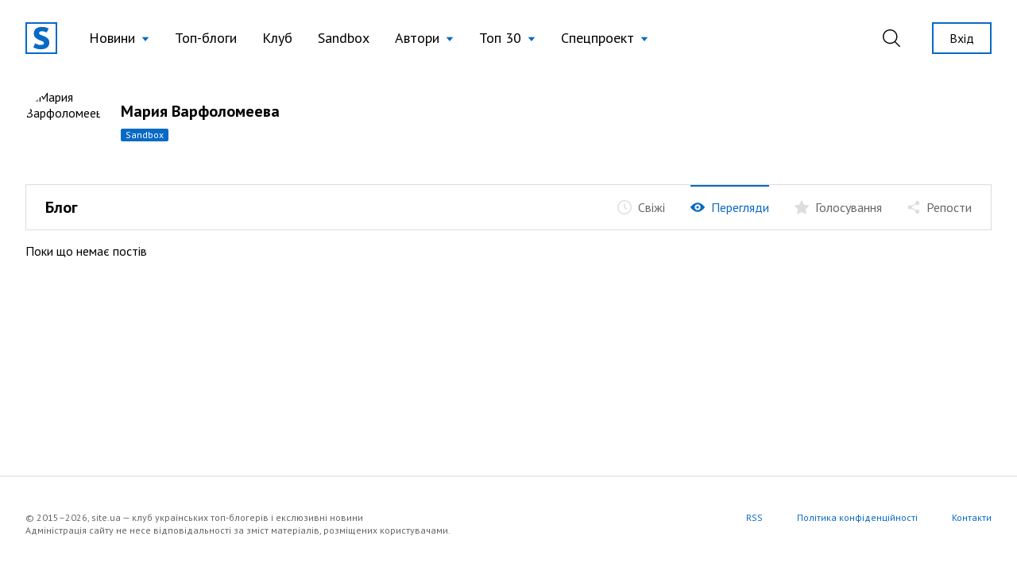

--- FILE ---
content_type: text/html; charset=UTF-8
request_url: https://site.ua/mariya.varfolomeeva/views
body_size: 9233
content:
<!DOCTYPE html>
<html lang="uk">

<head>
    <meta charset="utf-8">
    <meta name="viewport" content="width=device-width, initial-scale=1">

        <title>Мария Варфоломеева | блог на site.ua</title>

    <link rel="canonical" href="https://site.ua/mariya.varfolomeeva/views" />

    <meta name="title" content="Мария Варфоломеева | блог на site.ua">
    <meta name="description" content="Читати всі пости автора Мария Варфоломеева на блогової платформі site.ua. Приєднуйся до нас!">

    <meta property="fb:app_id" content="670573780895106" />
    <meta property="fb:pages" content="1529341350655882" />

    <meta property="og:type" content="website">
    <meta property="og:url" content="https://site.ua/mariya.varfolomeeva/views">
    <meta property="og:title" content="Мария Варфоломеева | блог на site.ua">
    <meta property="og:description" content="Читати всі пости автора Мария Варфоломеева на блогової платформі site.ua. Приєднуйся до нас!">
    <meta property="og:image" content="https://site.ua/assets/images/preview-fallback.svg">

    <meta property="twitter:card" content="summary_large_image">
    <meta property="twitter:url" content="https://site.ua/mariya.varfolomeeva/views">
    <meta property="twitter:title" content="Мария Варфоломеева | блог на site.ua">
    <meta property="twitter:description" content="Читати всі пости автора Мария Варфоломеева на блогової платформі site.ua. Приєднуйся до нас!">
    <meta property="twitter:image" content="https://site.ua/assets/images/preview-fallback.svg">

    
    <link rel="preconnect" href="https://fonts.gstatic.com">

    <link rel="apple-touch-icon" sizes="180x180" href="https://site.ua/assets/images/favicon/apple-touch-icon.png">
<link rel="icon" type="image/png" sizes="32x32" href="https://site.ua/assets/images/favicon/favicon-32x32.png">
<link rel="icon" type="image/png" sizes="16x16" href="https://site.ua/assets/images/favicon/favicon-16x16.png">
<link rel="manifest" href="https://site.ua/assets/images/favicon/site.webmanifest">
<link rel="mask-icon" href="https://site.ua/assets/images/favicon/safari-pinned-tab.svg" color="#5bbad5">
<link rel="shortcut icon" href="https://site.ua/assets/images/favicon/favicon.ico">
<meta name="msapplication-TileColor" content="#ffffff">
<meta name="msapplication-config" content="https://site.ua/assets/images/favicon/browserconfig.xml">
<meta name="theme-color" content="#ffffff">

    <link href="https://assets.site.ua/css/app.css?id=a34431d1d05553461a71" rel="stylesheet">

    <link
        rel="preload"
        href="https://fonts.googleapis.com/css2?family=PT+Sans:ital,wght@0,400;0,700;1,400;1,700&display=swap"
        as="style" onload="this.onload=null; this.rel='stylesheet'"
    />

    <script async src="https://cdnjs.cloudflare.com/polyfill/v3/polyfill.min.js?features=smoothscroll"></script>

    <!-- Google Tag Manager -->
<script>
window.addEventListener('load', function () {
    setTimeout(function () {
        (function(c,l,a,r,i,t,y){
            c[a]=c[a]||function(){(c[a].q=c[a].q||[]).push(arguments)};
            t=l.createElement(r);t.async=1;t.src="https://www.clarity.ms/tag/"+i;
            y=l.getElementsByTagName(r)[0];y.parentNode.insertBefore(t,y);
        })(window, document, "clarity", "script", "e6037x21ge");

        (function(w,d,s,l,i){w[l]=w[l]||[];w[l].push({'gtm.start':
        new Date().getTime(),event:'gtm.js'});var f=d.getElementsByTagName(s)[0],
        j=d.createElement(s),dl=l!='dataLayer'?'&l='+l:'';j.async=true;j.src=
        'https://www.googletagmanager.com/gtm.js?id='+i+dl;f.parentNode.insertBefore(j,f);
        })(window,document,'script','dataLayer','GTM-NVGP6W8');
    });
})
</script>
<!-- End Google Tag Manager -->

    <script
    async
    src="https://assets.site.ua/js/push.js?id=3e9e40d60186326614b3"
    data-instance-id="09723d65-dfab-4eb0-ba38-1df42d7019f6"
    data-interest="updates"
>
</script>

    <script>
    var isCrawlerComputed = null

    function isCrawler() {
        if (isCrawlerComputed === null) {
            isCrawlerComputed = (new RegExp("(googlebot\/|bot|Googlebot-Mobile|Googlebot-Image|Google favicon|Mediapartners-Google|bingbot|slurp|java|wget|curl|Lighthouse)", 'i')).test(navigator.userAgent)
        }
        return isCrawlerComputed
    }

    window.baseFetch = window.fetch
    window.internalFetch = function (uri, options = {}) {
        if (String(uri).indexOf('weserv') < 0) {
            options.headers = options.headers || {}
            options.headers['X-Requested-With'] = 'XMLHttpRequest'
        }
        return window.baseFetch(uri, options)
    }
</script>

    

    
    <script>
        window.userId = null
    </script>
</head>

<body class="antialiased">
    
    
    
            <header
    x-data="{
        lastScrollTop: 0,
        lastDirection: 'down',
        scrollDistance: 0,
        hiddenHeader: false,
        sticky: false,
        toggleNavigation (scrollTop) {
            this.sticky = scrollTop > 0
        },
        toggleDirection (direction, scrollTop) {
            this.hiddenHeader = direction === 'down' && scrollTop > 300
        },
        onScroll () {
            const scrollTop = window.scrollTop == undefined ? window.pageYOffset : window.scrollTop
            const direction = scrollTop > this.lastScrollTop ? 'down' : 'up'

            if (this.lastDirection !== direction) {
                this.scrollDistance = scrollTop
            } else if (scrollTop > 300 && this.lastScrollTop <= 300 || scrollTop <= 300 && this.lastScrollTop > 300) {
                this.toggleDirection(direction, scrollTop)
            }

            if (scrollTop > 0 && this.lastScrollTop === 0 || scrollTop === 0) {
                this.toggleNavigation(scrollTop)
            }

            if(Math.abs(scrollTop - this.scrollDistance) > 200) {
                this.toggleDirection(direction, scrollTop)
            }

            this.lastScrollTop = scrollTop
            this.lastDirection = direction
        }

    }"
    x-init="$nextTick(() =>{
        lastScrollTop = window.scrollTop == undefined ? window.pageYOffset : window.scrollTop;
        lastScrollTop > 0 ? sticky = true : sticky = false
    })
    "
    x-on:scroll.window="onScroll"
    class="header w-full z-50 h-16 lg:h-24"
>
    <div
        x-ref="container"
        x-bind:class="[
            hiddenHeader && !$store.burgerMenu.open ? '-translate-y-full' : 'translate-y-0',
            sticky ? 'h-16 lg:h-16' : 'h-16 lg:h-24',
        ]"
        class="w-full z-20 fixed top-0 left-0 transform transition-all duration-300 bg-white"
    >
        <div class="relative z-30 hidden h-16 lg:h-24 max-h-full lg:flex container w-full items-center justify-between transition-height duration-300 px-8 mx-auto">
        <div class="flex items-center 2xl:flex-1">
    <a href="https://site.ua" class="site-logo inline-block mr-4 xl:mr-6">
        <img src="https://site.ua/assets/images/logo-v1.svg" alt="site.ua" width="40" height="40">
    </a>
</div>
        <ul class="flex items-center text-base xl:text-lg mr-auto">
            <li
    x-data="{ subNavigationOpen: false }"
    x-on:click.outside="subNavigationOpen = false"
    class="relative px-3 xl:px-4 whitespace-nowrap"
>
    <button
        class="flex items-center text-black hover:text-blue-500 appearance-none outline-none focus:outline-none font-normal"
        x-on:click="subNavigationOpen = !subNavigationOpen">

        <span class="pr-2" x-bind:class="{'text-blue-500' : subNavigationOpen}">
            Новини
        </span>

        <svg width="10" height="6" viewBox="0 0 10 6"
            x-bind:class="subNavigationOpen ? 'rotate-180 text-gray-600': 'text-blue-500 rotate-0'"
            class="fill-current transform transition duration-100 mt-0.5" xmlns="http://www.w3.org/2000/svg">
            <path d="M5 6L0.669872 0.75L9.33013 0.75L5 6Z" />
        </svg>

    </button>

    <ul class="absolute top-10 left-0 bg-white border border-gray-300 shadow-base py-2 text-base" x-show="subNavigationOpen"
    x-transition:enter="transition ease-out origin-top-left duration-200"
    x-transition:enter-start="opacity-0 transform scale-90" x-transition:enter-end="opacity-100 transform scale-100"
    x-transition:leave="transition origin-top-left ease-in duration-100"
    x-transition:leave-start="opacity-100 transform scale-100" x-transition:leave-end="opacity-0 transform scale-90"
    x-cloak>

            <li class="px-5 py-1 ">
            <a href="https://site.ua/news/tag/podiyi"
                class="flex items-center leading-tight text-base text-black hover:text-blue-500 font-normal">
                
                Події
            </a>
        </li>
            <li class="px-5 py-1 ">
            <a href="https://site.ua/news/tag/politika"
                class="flex items-center leading-tight text-base text-black hover:text-blue-500 font-normal">
                
                Політика
            </a>
        </li>
            <li class="px-5 py-1 ">
            <a href="https://site.ua/news/tag/sou-biznes"
                class="flex items-center leading-tight text-base text-black hover:text-blue-500 font-normal">
                
                Шоу-бізнес
            </a>
        </li>
            <li class="px-5 py-1 ">
            <a href="https://site.ua/news/tag/suspilstvo"
                class="flex items-center leading-tight text-base text-black hover:text-blue-500 font-normal">
                
                Суспільство
            </a>
        </li>
            <li class="px-5 py-1 ">
            <a href="https://site.ua/sport"
                class="flex items-center leading-tight text-base text-black hover:text-blue-500 font-normal">
                
                Спорт
            </a>
        </li>
            <li class="px-5 py-1 ">
            <a href="https://site.ua/news/tag/ekonomika"
                class="flex items-center leading-tight text-base text-black hover:text-blue-500 font-normal">
                
                Економіка
            </a>
        </li>
            <li class="px-5 py-1 ">
            <a href="https://site.ua/news/tag/pogoda"
                class="flex items-center leading-tight text-base text-black hover:text-blue-500 font-normal">
                
                Погода
            </a>
        </li>
            <li class="px-5 py-1 ">
            <a href="https://site.ua/news/tag/futbol"
                class="flex items-center leading-tight text-base text-black hover:text-blue-500 font-normal">
                
                Футбол
            </a>
        </li>
            <li class="px-5 py-1 ">
            <a href="https://site.ua/news/tag/za-kordonom"
                class="flex items-center leading-tight text-base text-black hover:text-blue-500 font-normal">
                
                За кордоном
            </a>
        </li>
            <li class="px-5 py-1 ">
            <a href="https://site.ua/news/tag/nauka"
                class="flex items-center leading-tight text-base text-black hover:text-blue-500 font-normal">
                
                Наука
            </a>
        </li>
            <li class="px-5 py-1 border-t border-gray-300 mt-2 pt-2">
            <a href="https://site.ua/news"
                class="flex items-center leading-tight text-base text-black hover:text-blue-500 font-normal">
                
                Всі новини
            </a>
        </li>
    </ul>
</li>
            <li class="relative px-3 xl:px-4 whitespace-nowrap">
    <a href="https://site.ua/posts"
        class="flex items-center text-black hover:text-blue-500 font-normal">
        
        Топ-блоги
    </a>
</li>
            <li class="relative px-3 xl:px-4 whitespace-nowrap">
    <a href="https://site.ua/posts/club"
        class="flex items-center text-black hover:text-blue-500 font-normal">
        
        Клуб
    </a>
</li>
            <li class="relative px-3 xl:px-4 whitespace-nowrap">
    <a href="https://site.ua/posts/sandbox"
        class="flex items-center text-black hover:text-blue-500 font-normal">
        
        Sandbox
    </a>
</li>
            <li
    x-data="{ subNavigationOpen: false }"
    x-on:click.outside="subNavigationOpen = false"
    class="relative px-3 xl:px-4 whitespace-nowrap"
>
    <button
        class="flex items-center text-black hover:text-blue-500 appearance-none outline-none focus:outline-none font-normal"
        x-on:click="subNavigationOpen = !subNavigationOpen">

        <span class="pr-2" x-bind:class="{'text-blue-500' : subNavigationOpen}">
            Автори
        </span>

        <svg width="10" height="6" viewBox="0 0 10 6"
            x-bind:class="subNavigationOpen ? 'rotate-180 text-gray-600': 'text-blue-500 rotate-0'"
            class="fill-current transform transition duration-100 mt-0.5" xmlns="http://www.w3.org/2000/svg">
            <path d="M5 6L0.669872 0.75L9.33013 0.75L5 6Z" />
        </svg>

    </button>

    <ul class="absolute top-10 left-0 bg-white border border-gray-300 shadow-base py-2 text-base" x-show="subNavigationOpen"
    x-transition:enter="transition ease-out origin-top-left duration-200"
    x-transition:enter-start="opacity-0 transform scale-90" x-transition:enter-end="opacity-100 transform scale-100"
    x-transition:leave="transition origin-top-left ease-in duration-100"
    x-transition:leave-start="opacity-100 transform scale-100" x-transition:leave-end="opacity-0 transform scale-90"
    x-cloak>

            <li class="px-5 py-1 ">
            <a href="https://site.ua/authors"
                class="flex items-center leading-tight text-base text-black hover:text-blue-500 font-normal">
                
                топ-автори
            </a>
        </li>
            <li class="px-5 py-1 ">
            <a href="https://site.ua/authors/club"
                class="flex items-center leading-tight text-base text-black hover:text-blue-500 font-normal">
                
                члени клубу
            </a>
        </li>
            <li class="px-5 py-1 ">
            <a href="https://site.ua/authors/sandbox"
                class="flex items-center leading-tight text-base text-black hover:text-blue-500 font-normal">
                
                sandbox
            </a>
        </li>
    </ul>
</li>
            <li
    x-data="{ subNavigationOpen: false }"
    x-on:click.outside="subNavigationOpen = false"
    class="relative px-3 xl:px-4 whitespace-nowrap"
>
    <button
        class="flex items-center text-black hover:text-blue-500 appearance-none outline-none focus:outline-none font-normal"
        x-on:click="subNavigationOpen = !subNavigationOpen">

        <span class="pr-2" x-bind:class="{'text-blue-500' : subNavigationOpen}">
            Топ 30
        </span>

        <svg width="10" height="6" viewBox="0 0 10 6"
            x-bind:class="subNavigationOpen ? 'rotate-180 text-gray-600': 'text-blue-500 rotate-0'"
            class="fill-current transform transition duration-100 mt-0.5" xmlns="http://www.w3.org/2000/svg">
            <path d="M5 6L0.669872 0.75L9.33013 0.75L5 6Z" />
        </svg>

    </button>

    <ul class="absolute top-10 left-0 bg-white border border-gray-300 shadow-base py-2 text-base" x-show="subNavigationOpen"
    x-transition:enter="transition ease-out origin-top-left duration-200"
    x-transition:enter-start="opacity-0 transform scale-90" x-transition:enter-end="opacity-100 transform scale-100"
    x-transition:leave="transition origin-top-left ease-in duration-100"
    x-transition:leave-start="opacity-100 transform scale-100" x-transition:leave-end="opacity-0 transform scale-90"
    x-cloak>

            <li class="px-5 py-1 ">
            <a href="https://site.ua/posts/top"
                class="flex items-center leading-tight text-base text-black hover:text-blue-500 font-normal">
                
                весь час
            </a>
        </li>
            <li class="px-5 py-1 ">
            <a href="https://site.ua/posts/top/year"
                class="flex items-center leading-tight text-base text-black hover:text-blue-500 font-normal">
                
                рік
            </a>
        </li>
            <li class="px-5 py-1 ">
            <a href="https://site.ua/posts/top/month"
                class="flex items-center leading-tight text-base text-black hover:text-blue-500 font-normal">
                
                місяць
            </a>
        </li>
            <li class="px-5 py-1 ">
            <a href="https://site.ua/posts/top/week"
                class="flex items-center leading-tight text-base text-black hover:text-blue-500 font-normal">
                
                тиждень
            </a>
        </li>
    </ul>
</li>
            <li
    x-data="{ subNavigationOpen: false }"
    x-on:click.outside="subNavigationOpen = false"
    class="relative px-3 xl:px-4 whitespace-nowrap"
>
    <button
        class="flex items-center text-black hover:text-blue-500 appearance-none outline-none focus:outline-none font-normal"
        x-on:click="subNavigationOpen = !subNavigationOpen">

        <span class="pr-2" x-bind:class="{'text-blue-500' : subNavigationOpen}">
            Спецпроект
        </span>

        <svg width="10" height="6" viewBox="0 0 10 6"
            x-bind:class="subNavigationOpen ? 'rotate-180 text-gray-600': 'text-blue-500 rotate-0'"
            class="fill-current transform transition duration-100 mt-0.5" xmlns="http://www.w3.org/2000/svg">
            <path d="M5 6L0.669872 0.75L9.33013 0.75L5 6Z" />
        </svg>

    </button>

    <ul class="absolute top-10 left-0 bg-white border border-gray-300 shadow-base py-2 text-base" x-show="subNavigationOpen"
    x-transition:enter="transition ease-out origin-top-left duration-200"
    x-transition:enter-start="opacity-0 transform scale-90" x-transition:enter-end="opacity-100 transform scale-100"
    x-transition:leave="transition origin-top-left ease-in duration-100"
    x-transition:leave-start="opacity-100 transform scale-100" x-transition:leave-end="opacity-0 transform scale-90"
    x-cloak>

            <li class="px-5 py-1 ">
            <a href="https://site.ua/special-projects/pro-proekt"
                class="flex items-center leading-tight text-base text-black hover:text-blue-500 font-normal">
                
                Про проект
            </a>
        </li>
            <li class="px-5 py-1 ">
            <a href="https://site.ua/special-projects/krashhii-bloger-90-x"
                class="flex items-center leading-tight text-base text-black hover:text-blue-500 font-normal">
                
                Кращий блогер 90-х
            </a>
        </li>
            <li class="px-5 py-1 ">
            <a href="https://site.ua/special-projects/krashhii-bloger-00-x"
                class="flex items-center leading-tight text-base text-black hover:text-blue-500 font-normal">
                
                Кращий блогер 00-х
            </a>
        </li>
            <li class="px-5 py-1 ">
            <a href="https://site.ua/special-projects/krashhii-bloger-10-x"
                class="flex items-center leading-tight text-base text-black hover:text-blue-500 font-normal">
                
                Кращий блогер 10-х
            </a>
        </li>
    </ul>
</li>
    </ul>
        <div class="flex items-center justify-end 2xl:flex-1">
            <form
    x-data
    x-on:click.outside="$store.search.close()"
    class="relative mr-4 ml-4 xl:mr-8 xl:ml-4 appearance-none outline-none"
    action="https://site.ua/search"
>
    <input
        x-bind:class="{ opened: $store.search.open }"
        x-model="$store.search.query"
        x-cloak
        id="header-search-input"
        type="text"
        name="q"
        class="header-search"
        placeholder="Пошук"
    >
    <label
        x-on:click="$store.search.toggle()"
        for="header-search-input"
        class="relative appearance-none outline-none focus:outline-none cursor-pointer text-black hover:text-blue-500"
    >
        <svg class="fill-current" width="22" height="22" viewBox="0 0 22 22" fill="none" xmlns="http://www.w3.org/2000/svg">
    <path d="M21.7913 20.8031L16.1112 15.2138C17.5986 13.5978 18.5126 11.4606 18.5126 9.10875C18.5118 4.07781 14.368 0 9.25592 0C4.14384 0 0 4.07781 0 9.10875C0 14.1397 4.14384 18.2175 9.25592 18.2175C11.4647 18.2175 13.4905 17.4535 15.0818 16.1834L20.7839 21.7947C21.0617 22.0684 21.5128 22.0684 21.7906 21.7947C22.0691 21.521 22.0691 21.0768 21.7913 20.8031ZM9.25592 16.8161C4.93054 16.8161 1.42415 13.3654 1.42415 9.10875C1.42415 4.85211 4.93054 1.40143 9.25592 1.40143C13.5813 1.40143 17.0877 4.85211 17.0877 9.10875C17.0877 13.3654 13.5813 16.8161 9.25592 16.8161Z" />
</svg>
    </label>
</form>
                            <a href="https://site.ua/auth" class="button is-outline is-sm flex-none ml-2">
                    Вхід
                </a>
                    </div>
    </div>

    <div class="relative lg:hidden h-16 w-full">
    <div class="container relative flex justify-between items-center border-b border-transparent h-full bg-white z-20">
        <form
    x-data
    x-on:click.outside="$store.search.close()"
    class="flex items-center flex-1 appearance-none outline-none"
    action="https://site.ua/search"
>
    <div
        x-cloak
        x-show="$store.search.open"
        x-on:click="$store.search.toggle()"
        class="burger is-active z-20"
    >
        <span class="burger-line"></span>
        <span class="burger-line"></span>
    </div>

    <div
        x-cloak
        x-show="$store.search.open"
        class="mobile-header-search">
        <input
            x-model="$store.search.query"
            id="mobile-header-search-input"
            type="text"
            name="q"
            class="mobile-header-search-input"
            placeholder="Пошук"
        >
    </div>
    <label
        x-on:click="$store.search.toggle()"
        x-show="!$store.search.open"
        for="mobile-header-search-input"
        class="relative appearance-none outline-none focus:outline-none cursor-pointer text-black hover:text-blue-500"
    >
        <svg class="fill-current" width="22" height="22" viewBox="0 0 22 22" fill="none" xmlns="http://www.w3.org/2000/svg">
    <path d="M21.7913 20.8031L16.1112 15.2138C17.5986 13.5978 18.5126 11.4606 18.5126 9.10875C18.5118 4.07781 14.368 0 9.25592 0C4.14384 0 0 4.07781 0 9.10875C0 14.1397 4.14384 18.2175 9.25592 18.2175C11.4647 18.2175 13.4905 17.4535 15.0818 16.1834L20.7839 21.7947C21.0617 22.0684 21.5128 22.0684 21.7906 21.7947C22.0691 21.521 22.0691 21.0768 21.7913 20.8031ZM9.25592 16.8161C4.93054 16.8161 1.42415 13.3654 1.42415 9.10875C1.42415 4.85211 4.93054 1.40143 9.25592 1.40143C13.5813 1.40143 17.0877 4.85211 17.0877 9.10875C17.0877 13.3654 13.5813 16.8161 9.25592 16.8161Z" />
</svg>
    </label>
</form>
        <a href="https://site.ua">
    <img src="https://site.ua/assets/images/logo-v1.svg" alt="site.ua" width="30" height="30">
</a>
                    <div class="flex justify-end flex-1">
    <button
        x-data
        x-on:click="$store.burgerMenu.toggle()"
        x-bind:class="{'is-active': $store.burgerMenu.open}"
        type="button"
        class="burger"
    >
        <span class="burger-line"></span>
        <span class="burger-line"></span>
    </button>
</div>
            </div>

    <div
        x-data
        x-cloak
        x-show="$store.burgerMenu.open"
        class="container h-screen -mt-16 pt-16 pb-4 bg-white overflow-auto"
    >
                <ul class="flex flex-col text-base ">
            <li class="relative border-b border-gray-300 last:border-0" x-data="{subNavigationOpen: false}">
    <button
        class="w-full flex justify-between items-center py-3 appearance-none outline-none focus:outline-none "
        x-on:click="subNavigationOpen = !subNavigationOpen">
        <span class="pr-2">
            Новини
        </span>

        <svg width="6" height="12" viewBox="0 0 6 12" fill="none" xmlns="http://www.w3.org/2000/svg"
            class="relative top-px fill-current text-blue-500">
            <path
                d="M5.8734 6.3293L.735 11.8643c-.1684.1812-.441.1809-.609-.0009-.168-.1819-.1676-.4765.0008-.6579L4.9594 6 .1265.7944C-.0418.613-.0423.3186.1257.1368.2099.0456.3203 0 .4307 0c.11 0 .22.0453.3041.1358l5.1386 5.5349C5.9545 5.7578 6 5.8764 6 6c0 .1235-.0456.242-.1266.3293z" />
        </svg>
    </button>

    <ul
    x-cloak
    x-show="subNavigationOpen"
    class="container fixed w-full h-screen pt-16 top-0 left-0 bg-white py-2 text-base overflow-auto z-10"
>
    <li class="py-3 border-b border-gray-300">
        <button
            x-on:click="subNavigationOpen = false"
            type="button"
            class="appearance-none flex items-center"
        >
            <svg width="6" height="12" viewBox="0 0 6 12" fill="none" xmlns="http://www.w3.org/2000/svg" class="relative top-px fill-current text-blue-500">
                <path d="M.1266 6.3293l5.1385 5.535c.1684.1812.441.1809.609-.0009.168-.1819.1676-.4765-.0008-.6579L1.0406 6 5.8735.7944c.1683-.1814.1688-.4758.0008-.6576C5.7901.0456 5.6797 0 5.5693 0c-.11 0-.22.0453-.3041.1358L.1266 5.6707C.0455 5.7578 0 5.8764 0 6c0 .1235.0456.242.1266.3293z" />
            </svg>
            <span class="pl-2 text-gray-600">Назад</span>
        </button>
    </li>

            <li class="border-b border-gray-300 last:border-0 ">
            <a href="https://site.ua/news/tag/podiyi" class="block leading-tight text-base py-3">
                Події
            </a>
        </li>
            <li class="border-b border-gray-300 last:border-0 ">
            <a href="https://site.ua/news/tag/politika" class="block leading-tight text-base py-3">
                Політика
            </a>
        </li>
            <li class="border-b border-gray-300 last:border-0 ">
            <a href="https://site.ua/news/tag/sou-biznes" class="block leading-tight text-base py-3">
                Шоу-бізнес
            </a>
        </li>
            <li class="border-b border-gray-300 last:border-0 ">
            <a href="https://site.ua/news/tag/suspilstvo" class="block leading-tight text-base py-3">
                Суспільство
            </a>
        </li>
            <li class="border-b border-gray-300 last:border-0 ">
            <a href="https://site.ua/sport" class="block leading-tight text-base py-3">
                Спорт
            </a>
        </li>
            <li class="border-b border-gray-300 last:border-0 ">
            <a href="https://site.ua/news/tag/ekonomika" class="block leading-tight text-base py-3">
                Економіка
            </a>
        </li>
            <li class="border-b border-gray-300 last:border-0 ">
            <a href="https://site.ua/news/tag/pogoda" class="block leading-tight text-base py-3">
                Погода
            </a>
        </li>
            <li class="border-b border-gray-300 last:border-0 ">
            <a href="https://site.ua/news/tag/futbol" class="block leading-tight text-base py-3">
                Футбол
            </a>
        </li>
            <li class="border-b border-gray-300 last:border-0 ">
            <a href="https://site.ua/news/tag/za-kordonom" class="block leading-tight text-base py-3">
                За кордоном
            </a>
        </li>
            <li class="border-b border-gray-300 last:border-0 ">
            <a href="https://site.ua/news/tag/nauka" class="block leading-tight text-base py-3">
                Наука
            </a>
        </li>
            <li class="border-b border-gray-300 last:border-0 ">
            <a href="https://site.ua/news" class="block leading-tight text-base py-3">
                Всі новини
            </a>
        </li>
    </ul>
</li>
            <li class="relative border-b border-gray-300 last:border-0 ">
    <a href="https://site.ua/posts" class="flex items-center py-3">
        
        Топ-блоги
    </a>
</li>
            <li class="relative border-b border-gray-300 last:border-0 ">
    <a href="https://site.ua/posts/club" class="flex items-center py-3">
        
        Клуб
    </a>
</li>
            <li class="relative border-b border-gray-300 last:border-0 ">
    <a href="https://site.ua/posts/sandbox" class="flex items-center py-3">
        
        Sandbox
    </a>
</li>
            <li class="relative border-b border-gray-300 last:border-0" x-data="{subNavigationOpen: false}">
    <button
        class="w-full flex justify-between items-center py-3 appearance-none outline-none focus:outline-none "
        x-on:click="subNavigationOpen = !subNavigationOpen">
        <span class="pr-2">
            Автори
        </span>

        <svg width="6" height="12" viewBox="0 0 6 12" fill="none" xmlns="http://www.w3.org/2000/svg"
            class="relative top-px fill-current text-blue-500">
            <path
                d="M5.8734 6.3293L.735 11.8643c-.1684.1812-.441.1809-.609-.0009-.168-.1819-.1676-.4765.0008-.6579L4.9594 6 .1265.7944C-.0418.613-.0423.3186.1257.1368.2099.0456.3203 0 .4307 0c.11 0 .22.0453.3041.1358l5.1386 5.5349C5.9545 5.7578 6 5.8764 6 6c0 .1235-.0456.242-.1266.3293z" />
        </svg>
    </button>

    <ul
    x-cloak
    x-show="subNavigationOpen"
    class="container fixed w-full h-screen pt-16 top-0 left-0 bg-white py-2 text-base overflow-auto z-10"
>
    <li class="py-3 border-b border-gray-300">
        <button
            x-on:click="subNavigationOpen = false"
            type="button"
            class="appearance-none flex items-center"
        >
            <svg width="6" height="12" viewBox="0 0 6 12" fill="none" xmlns="http://www.w3.org/2000/svg" class="relative top-px fill-current text-blue-500">
                <path d="M.1266 6.3293l5.1385 5.535c.1684.1812.441.1809.609-.0009.168-.1819.1676-.4765-.0008-.6579L1.0406 6 5.8735.7944c.1683-.1814.1688-.4758.0008-.6576C5.7901.0456 5.6797 0 5.5693 0c-.11 0-.22.0453-.3041.1358L.1266 5.6707C.0455 5.7578 0 5.8764 0 6c0 .1235.0456.242.1266.3293z" />
            </svg>
            <span class="pl-2 text-gray-600">Назад</span>
        </button>
    </li>

            <li class="border-b border-gray-300 last:border-0 ">
            <a href="https://site.ua/authors" class="block leading-tight text-base py-3">
                топ-автори
            </a>
        </li>
            <li class="border-b border-gray-300 last:border-0 ">
            <a href="https://site.ua/authors/club" class="block leading-tight text-base py-3">
                члени клубу
            </a>
        </li>
            <li class="border-b border-gray-300 last:border-0 ">
            <a href="https://site.ua/authors/sandbox" class="block leading-tight text-base py-3">
                sandbox
            </a>
        </li>
    </ul>
</li>
            <li class="relative border-b border-gray-300 last:border-0" x-data="{subNavigationOpen: false}">
    <button
        class="w-full flex justify-between items-center py-3 appearance-none outline-none focus:outline-none "
        x-on:click="subNavigationOpen = !subNavigationOpen">
        <span class="pr-2">
            Топ 30
        </span>

        <svg width="6" height="12" viewBox="0 0 6 12" fill="none" xmlns="http://www.w3.org/2000/svg"
            class="relative top-px fill-current text-blue-500">
            <path
                d="M5.8734 6.3293L.735 11.8643c-.1684.1812-.441.1809-.609-.0009-.168-.1819-.1676-.4765.0008-.6579L4.9594 6 .1265.7944C-.0418.613-.0423.3186.1257.1368.2099.0456.3203 0 .4307 0c.11 0 .22.0453.3041.1358l5.1386 5.5349C5.9545 5.7578 6 5.8764 6 6c0 .1235-.0456.242-.1266.3293z" />
        </svg>
    </button>

    <ul
    x-cloak
    x-show="subNavigationOpen"
    class="container fixed w-full h-screen pt-16 top-0 left-0 bg-white py-2 text-base overflow-auto z-10"
>
    <li class="py-3 border-b border-gray-300">
        <button
            x-on:click="subNavigationOpen = false"
            type="button"
            class="appearance-none flex items-center"
        >
            <svg width="6" height="12" viewBox="0 0 6 12" fill="none" xmlns="http://www.w3.org/2000/svg" class="relative top-px fill-current text-blue-500">
                <path d="M.1266 6.3293l5.1385 5.535c.1684.1812.441.1809.609-.0009.168-.1819.1676-.4765-.0008-.6579L1.0406 6 5.8735.7944c.1683-.1814.1688-.4758.0008-.6576C5.7901.0456 5.6797 0 5.5693 0c-.11 0-.22.0453-.3041.1358L.1266 5.6707C.0455 5.7578 0 5.8764 0 6c0 .1235.0456.242.1266.3293z" />
            </svg>
            <span class="pl-2 text-gray-600">Назад</span>
        </button>
    </li>

            <li class="border-b border-gray-300 last:border-0 ">
            <a href="https://site.ua/posts/top" class="block leading-tight text-base py-3">
                весь час
            </a>
        </li>
            <li class="border-b border-gray-300 last:border-0 ">
            <a href="https://site.ua/posts/top/year" class="block leading-tight text-base py-3">
                рік
            </a>
        </li>
            <li class="border-b border-gray-300 last:border-0 ">
            <a href="https://site.ua/posts/top/month" class="block leading-tight text-base py-3">
                місяць
            </a>
        </li>
            <li class="border-b border-gray-300 last:border-0 ">
            <a href="https://site.ua/posts/top/week" class="block leading-tight text-base py-3">
                тиждень
            </a>
        </li>
    </ul>
</li>
            <li class="relative border-b border-gray-300 last:border-0" x-data="{subNavigationOpen: false}">
    <button
        class="w-full flex justify-between items-center py-3 appearance-none outline-none focus:outline-none "
        x-on:click="subNavigationOpen = !subNavigationOpen">
        <span class="pr-2">
            Спецпроект
        </span>

        <svg width="6" height="12" viewBox="0 0 6 12" fill="none" xmlns="http://www.w3.org/2000/svg"
            class="relative top-px fill-current text-blue-500">
            <path
                d="M5.8734 6.3293L.735 11.8643c-.1684.1812-.441.1809-.609-.0009-.168-.1819-.1676-.4765.0008-.6579L4.9594 6 .1265.7944C-.0418.613-.0423.3186.1257.1368.2099.0456.3203 0 .4307 0c.11 0 .22.0453.3041.1358l5.1386 5.5349C5.9545 5.7578 6 5.8764 6 6c0 .1235-.0456.242-.1266.3293z" />
        </svg>
    </button>

    <ul
    x-cloak
    x-show="subNavigationOpen"
    class="container fixed w-full h-screen pt-16 top-0 left-0 bg-white py-2 text-base overflow-auto z-10"
>
    <li class="py-3 border-b border-gray-300">
        <button
            x-on:click="subNavigationOpen = false"
            type="button"
            class="appearance-none flex items-center"
        >
            <svg width="6" height="12" viewBox="0 0 6 12" fill="none" xmlns="http://www.w3.org/2000/svg" class="relative top-px fill-current text-blue-500">
                <path d="M.1266 6.3293l5.1385 5.535c.1684.1812.441.1809.609-.0009.168-.1819.1676-.4765-.0008-.6579L1.0406 6 5.8735.7944c.1683-.1814.1688-.4758.0008-.6576C5.7901.0456 5.6797 0 5.5693 0c-.11 0-.22.0453-.3041.1358L.1266 5.6707C.0455 5.7578 0 5.8764 0 6c0 .1235.0456.242.1266.3293z" />
            </svg>
            <span class="pl-2 text-gray-600">Назад</span>
        </button>
    </li>

            <li class="border-b border-gray-300 last:border-0 ">
            <a href="https://site.ua/special-projects/pro-proekt" class="block leading-tight text-base py-3">
                Про проект
            </a>
        </li>
            <li class="border-b border-gray-300 last:border-0 ">
            <a href="https://site.ua/special-projects/krashhii-bloger-90-x" class="block leading-tight text-base py-3">
                Кращий блогер 90-х
            </a>
        </li>
            <li class="border-b border-gray-300 last:border-0 ">
            <a href="https://site.ua/special-projects/krashhii-bloger-00-x" class="block leading-tight text-base py-3">
                Кращий блогер 00-х
            </a>
        </li>
            <li class="border-b border-gray-300 last:border-0 ">
            <a href="https://site.ua/special-projects/krashhii-bloger-10-x" class="block leading-tight text-base py-3">
                Кращий блогер 10-х
            </a>
        </li>
    </ul>
</li>
    </ul>
                    <a href="https://site.ua/auth" class="button is-outline is-sm mt-3 flex-none w-56">
                Вхід
            </a>
                <div class="flex space-x-6 pt-6 pb-2">
    <a href="https://t.me/site_ua">
        <img src="https://site.ua/assets/images/icons/share-round/telegram.svg" width="28" height="28" alt="telegram">
    </a>
    <a href="https://www.facebook.com/www.site.ua">
        <img src="https://site.ua/assets/images/icons/share-round/facebook.svg" width="28" height="28" alt="facebook">
    </a>
    <a href="https://twitter.com/site_ua">
        <img src="https://site.ua/assets/images/icons/share-round/twitter.svg" width="28" height="28" alt="twitter">
    </a>
    <a href="https://news.google.com/publications/CAAqBwgKMOaIqgsw5pPCAw?hl=uk&amp;gl=UA&amp;ceid=UA:uk">
        <img src="https://site.ua/assets/images/icons/share/google.svg" width="28" height="28" alt="google">
    </a>
</div>
    </div>
</div>
        <div
            class="absolute w-full left-0 bottom-0 px-4 md:px-0"
            x-show="sticky"
            x-bind:class="$store.burgerMenu.open ? 'z-10' : 'z-20'"
            x-cloak>
            <div class="h-px w-full bg-gray-300"></div>
        </div>
    </div>
</header>
    
    <main id="adpartner_branding" class="main">
        <div class="container lg:grid lg:grid-flow-col lg:auto-cols-fr lg:gap-6 pt-4 pb-8">
    <div class="lg:col-span-2">
        <div class="col-start-2 mb-6">
            <div class="flex flex-col sm:flex-row">
    <a href="https://site.ua/mariya.varfolomeeva"
        class="profile-photo  block w-24 h-24 mx-auto mb-4 sm:mb-0 sm:ml-0 sm:mr-6">
        <picture>
        <source type="image/webp" srcset="https://images.weserv.nl?url=https%3A%2F%2Fsite.ua%2Fstorage%2F119501%2Fpicture.jpeg%3Fv%3D1630435404&w=100&h=100&fit=cover&a=attention&q=85&dpr=2&output=webp&bg=white" width="100"
            height="100" loading="lazy">
        <source srcset="https://images.weserv.nl?url=https%3A%2F%2Fsite.ua%2Fstorage%2F119501%2Fpicture.jpeg%3Fv%3D1630435404&w=100&h=100&fit=cover&a=attention&q=85&dpr=2" width="100" height="100" loading="lazy">
        <img src="https://images.weserv.nl?url=https%3A%2F%2Fsite.ua%2Fstorage%2F119501%2Fpicture.jpeg%3Fv%3D1630435404&w=100&h=100&fit=cover&a=attention&q=85&dpr=2" width="100" height="100" loading="lazy"
            alt="Мария Варфоломеева">
    </picture>
    </a>

    <div class="my-auto flex flex-col items-center sm:items-start">
        <h4>
            <a href="https://site.ua/mariya.varfolomeeva"
                class="sub-title hover:opacity-70">
                Мария Варфоломеева
            </a>
        </h4>

                    <div
    class="first-letter-uppercase inline-block text-xs leading-none px-1.5 py-0.5 rounded-sm overflow-hidden hover:opacity-70 text-white mt-2 pointer-events-none bg-blue-500">
    sandbox
</div>
        
        
                    <div class="mt-4 flex items-center">
                            </div>
            </div>
</div>
        </div>

        
        <div class="flex flex-col sm:flex-row items-center border border-gray-300 px-4 md:px-6">
            <h3 class="sub-title pr-4 pt-4 sm:pt-0 leading-none mr-auto">
            Блог
        </h3>
    
    <div class="flex space-x-3 md:space-x-8 w-full sm:w-auto overflow-auto">
                    <a href="https://site.ua/mariya.varfolomeeva" class="tab-link space-x-2 ">
                                    <svg width="18" height="18" viewBox="0 0 18 18" fill="none" xmlns="http://www.w3.org/2000/svg">
    <path
        d="M12.2067 10.5894L9.69703 8.70714V4.87293C9.69703 4.48741 9.38541 4.17578 8.99988 4.17578C8.61436 4.17578 8.30273 4.48741 8.30273 4.87293V9.05575C8.30273 9.27534 8.40592 9.48241 8.58159 9.61347L11.3701 11.7049C11.4956 11.799 11.642 11.8443 11.7877 11.8443C12.0003 11.8443 12.2095 11.7488 12.3461 11.5647C12.5776 11.2573 12.5149 10.8202 12.2067 10.5894Z"
        fill="currentColor" />
    <path
        d="M9 0C4.0371 0 0 4.0371 0 9C0 13.9629 4.0371 18 9 18C13.9629 18 18 13.9629 18 9C18 4.0371 13.9629 0 9 0ZM9 16.6057C4.80674 16.6057 1.39426 13.1933 1.39426 9C1.39426 4.80674 4.80674 1.39426 9 1.39426C13.194 1.39426 16.6057 4.80674 16.6057 9C16.6057 13.1933 13.1933 16.6057 9 16.6057Z"
        fill="currentColor" />
</svg>
                                <span>
                    Свіжі
                </span>
            </a>
                    <a href="https://site.ua/mariya.varfolomeeva/views" class="tab-link space-x-2 is-active">
                                    <svg width="18" height="18" viewBox="0 0 18 18" fill="none" xmlns="http://www.w3.org/2000/svg">
    <g clip-path="url(#clip22)">
        <path
            d="M17.9011 8.69316C17.7405 8.46851 13.9102 3.19922 9.03535 3.19922C4.16016 3.19922 0.259541 8.46851 0.098877 8.69316C-0.032959 8.87667 -0.032959 9.12382 0.098877 9.30698C0.259541 9.53163 4.16016 14.8009 9.03535 14.8009C13.9102 14.8009 17.7405 9.53163 17.9011 9.30695C18.033 9.12382 18.033 8.87664 17.9011 8.69316ZM9.03535 12.6915C7.00012 12.6915 5.2736 11.0353 5.2736 9.00003C5.2736 6.9648 7.00012 5.30859 9.03535 5.30859C11.0706 5.30859 12.7268 6.9648 12.7268 9.00003C12.7268 11.0353 11.0706 12.6915 9.03535 12.6915Z"
            fill="currentColor" />
        <path
            d="M9.03516 7.41797C8.16258 7.41797 7.38281 8.12777 7.38281 9C7.38281 9.87258 8.16258 10.582 9.03516 10.582C9.90738 10.582 10.6172 9.87258 10.6172 9C10.6172 8.12777 9.90738 7.41797 9.03516 7.41797Z"
            fill="currentColor" />
    </g>
    <defs>
        <clipPath id="clip22">
            <rect width="18" height="18" fill="white" />
        </clipPath>
    </defs>
</svg>
                                <span>
                    Перегляди
                </span>
            </a>
                    <a href="https://site.ua/mariya.varfolomeeva/favorite" class="tab-link space-x-2 ">
                                    <svg width="18" height="18" viewBox="0 0 14 14" fill="none" xmlns="http://www.w3.org/2000/svg">
    <path
        d="M13.9799 5.39372C13.9317 5.24521 13.8033 5.13699 13.6488 5.11456L9.30878 4.48388L7.3678 0.55113C7.29873 0.411131 7.15613 0.32251 7.00002 0.32251C6.84389 0.32251 6.70132 0.411131 6.63222 0.55113L4.69115 4.48388L0.351171 5.11456C0.196707 5.13699 0.0683282 5.24521 0.020094 5.39369C-0.0281676 5.54219 0.0120823 5.70519 0.12389 5.81415L3.26425 8.87538L2.52302 13.1979C2.49661 13.3518 2.55988 13.5073 2.68618 13.5991C2.75763 13.651 2.84226 13.6774 2.9273 13.6774C2.99259 13.6774 3.05811 13.6619 3.1181 13.6303L7 11.5894L10.8817 13.6303C11.0199 13.7029 11.1874 13.6908 11.3137 13.5991C11.44 13.5073 11.5033 13.3518 11.4769 13.1979L10.7354 8.87538L13.8761 5.81413C13.9879 5.70519 14.0282 5.54219 13.9799 5.39372Z"
        fill="currentColor" />
</svg>
                                <span>
                    Голосування
                </span>
            </a>
                    <a href="https://site.ua/mariya.varfolomeeva/shares" class="tab-link space-x-2 ">
                                    <svg width="16" height="16" viewBox="0 0 16 16" fill="none" xmlns="http://www.w3.org/2000/svg">
    <path
        d="M14.823 2.66663C14.823 3.86328 13.853 4.83337 12.6564 4.83337C11.4597 4.83337 10.4897 3.86328 10.4897 2.66663C10.4897 1.47009 11.4597 0.5 12.6564 0.5C13.853 0.5 14.823 1.47009 14.823 2.66663Z"
        fill="currentColor" />
    <path
        d="M12.6564 5.33337C11.1857 5.33337 9.98975 4.13733 9.98975 2.66663C9.98975 1.19604 11.1857 0 12.6564 0C14.1271 0 15.323 1.19604 15.323 2.66663C15.323 4.13733 14.1271 5.33337 12.6564 5.33337ZM12.6564 1C11.7371 1 10.9897 1.74805 10.9897 2.66663C10.9897 3.58533 11.7371 4.33337 12.6564 4.33337C13.5757 4.33337 14.323 3.58533 14.323 2.66663C14.323 1.74805 13.5757 1 12.6564 1Z"
        fill="currentColor" />
    <path
        d="M14.823 13.3333C14.823 14.5298 13.853 15.4999 12.6564 15.4999C11.4597 15.4999 10.4897 14.5298 10.4897 13.3333C10.4897 12.1366 11.4597 11.1665 12.6564 11.1665C13.853 11.1665 14.823 12.1366 14.823 13.3333Z"
        fill="currentColor" />
    <path
        d="M12.6564 15.9999C11.1857 15.9999 9.98975 14.8038 9.98975 13.3332C9.98975 11.8625 11.1857 10.6665 12.6564 10.6665C14.1271 10.6665 15.323 11.8625 15.323 13.3332C15.323 14.8038 14.1271 15.9999 12.6564 15.9999ZM12.6564 11.6665C11.7371 11.6665 10.9897 12.4145 10.9897 13.3332C10.9897 14.2518 11.7371 14.9999 12.6564 14.9999C13.5757 14.9999 14.323 14.2518 14.323 13.3332C14.323 12.4145 13.5757 11.6665 12.6564 11.6665Z"
        fill="currentColor" />
    <path
        d="M5.48962 8.00012C5.48962 9.19678 4.51953 10.1667 3.32288 10.1667C2.12634 10.1667 1.15625 9.19678 1.15625 8.00012C1.15625 6.80347 2.12634 5.8335 3.32288 5.8335C4.51953 5.8335 5.48962 6.80347 5.48962 8.00012Z"
        fill="currentColor" />
    <path
        d="M3.32288 10.6667C1.85229 10.6667 0.65625 9.47082 0.65625 8.00012C0.65625 6.52942 1.85229 5.3335 3.32288 5.3335C4.79358 5.3335 5.98962 6.52942 5.98962 8.00012C5.98962 9.47082 4.79358 10.6667 3.32288 10.6667ZM3.32288 6.3335C2.40356 6.3335 1.65625 7.08142 1.65625 8.00012C1.65625 8.91882 2.40356 9.66675 3.32288 9.66675C4.24231 9.66675 4.98962 8.91882 4.98962 8.00012C4.98962 7.08142 4.24231 6.3335 3.32288 6.3335Z"
        fill="currentColor" />
    <path
        d="M4.89682 7.67994C4.66477 7.67994 4.43943 7.55921 4.31675 7.34327C4.13474 7.02393 4.2468 6.61658 4.56614 6.43384L10.752 2.90723C11.0714 2.72388 11.4787 2.83594 11.6615 3.1565C11.8435 3.47584 11.7314 3.88319 11.4121 4.06593L5.22605 7.59254C5.12204 7.65186 5.00876 7.67994 4.89682 7.67994Z"
        fill="currentColor" />
    <path
        d="M11.0824 13.1801C10.9703 13.1801 10.8571 13.152 10.7531 13.0927L4.56702 9.56604C4.24768 9.38403 4.13575 8.97668 4.31775 8.65661C4.49903 8.33667 4.90699 8.224 5.22705 8.40735L11.4131 11.934C11.7324 12.116 11.8444 12.5233 11.6624 12.8434C11.5391 13.0593 11.3137 13.1801 11.0824 13.1801Z"
        fill="currentColor" />
</svg>
                                <span>
                    Репости
                </span>
            </a>
            </div>
</div>

        <div class="overflow-hidden">
            <p class="text-black pt-4 pb-6">Поки що немає постів</p>
    
                        </div>


    </div>

    </div>
    </main>

            <div class="w-full border-t border-gray-300">

    <footer class="container flex flex-col text-center md:text-left md:flex-row-reverse justify-between py-5 md:py-11">

        <div class="space-x-10 md:pl-10 text-xs flex-none">
            <a href="https://site.ua/feed" class="link">RSS</a>
            <a href="https://site.ua/rules" class="link">Політика конфіденційності</a>
            <a href="https://site.ua/contacts" class="link">Контакти</a>
        </div>

        <p class="mt-4 md:mt-0 text-xs text-gray-600">
            &copy; 2015–2026, site.ua — клуб українських топ-блогерів i екслюзивнi новини
            <br>
            Адміністрація сайту не несе відповідальності за зміст матеріалів, розміщених користувачами.
        </p>
    </footer>
</div>
    
    <script src="https://assets.site.ua/js/app.js?id=438529d2cae3d963ba58"></script>

    
    
            <!--
<script id="adsenseScript"
data-src="https://pagead2.googlesyndication.com/pagead/js/adsbygoogle.js?client=ca-pub-5208522197910580"
  crossorigin="anonymous"
        onload="dispatchCustomEvent(window, 'ads:adsense:loaded')"
  async></script>
-->
<!-- start float baner for site.ua -->

<!-- end float baner for site.ua -->
<!-- start branding for site.ua -->
<div id="adpartner-branding-8045">
    <script>
        var head = document.getElementsByTagName('head')[0];
        var script = document.createElement('script');
        script.type = 'text/javascript';
        script.async = true;
        script.src = "//a4p.adpartner.pro/branding?id=8045&" + Math.random();
        head.appendChild(script);
    </script>
</div>
<!-- end branding for site.ua -->
    <script defer src="https://static.cloudflareinsights.com/beacon.min.js/vcd15cbe7772f49c399c6a5babf22c1241717689176015" integrity="sha512-ZpsOmlRQV6y907TI0dKBHq9Md29nnaEIPlkf84rnaERnq6zvWvPUqr2ft8M1aS28oN72PdrCzSjY4U6VaAw1EQ==" data-cf-beacon='{"version":"2024.11.0","token":"b77797f0f2e048a599cbc055e537c9b7","r":1,"server_timing":{"name":{"cfCacheStatus":true,"cfEdge":true,"cfExtPri":true,"cfL4":true,"cfOrigin":true,"cfSpeedBrain":true},"location_startswith":null}}' crossorigin="anonymous"></script>
</body>

</html>
